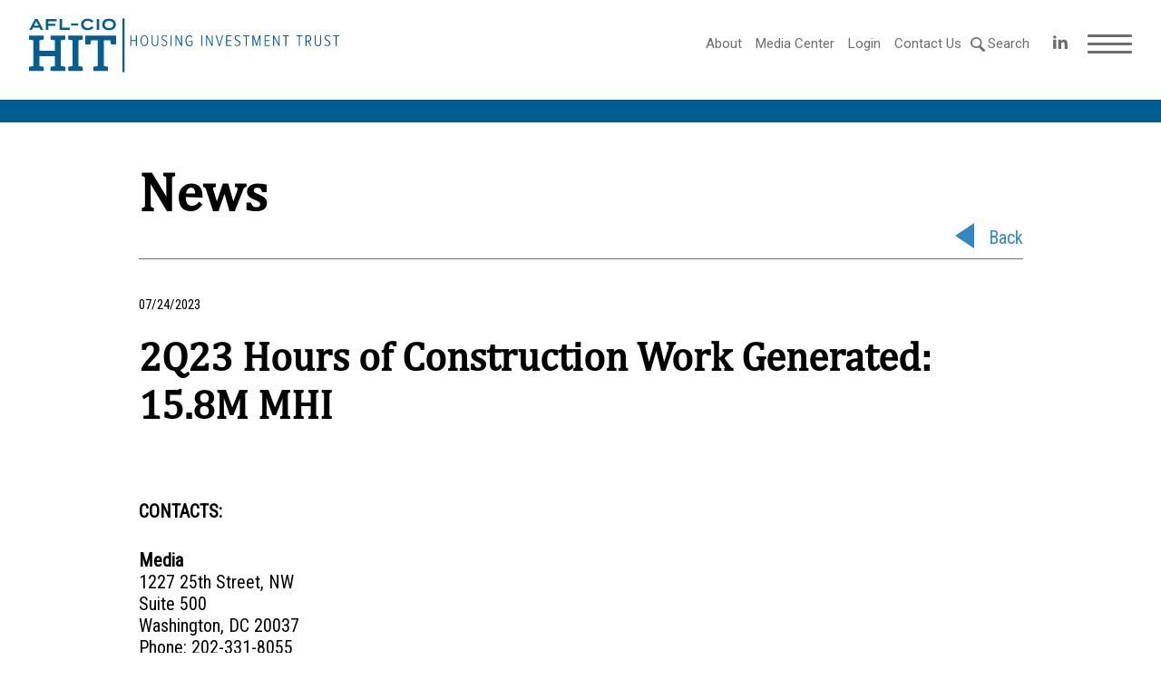

--- FILE ---
content_type: text/html; charset=UTF-8
request_url: https://www.aflcio-hit.com/achievement/2q23-hours-of-construction-work-generated-15-8m-mhi/
body_size: 8177
content:
<!doctype html>
<html lang="en_US">
<head>
    <title>2Q23 Hours of Construction Work Generated: 15.8M MHI &#8211; AFL-CIO HIT</title>
    <meta http-equiv="Content-Type" content="text/html;charset=UTF-8">
    <meta name="viewport" content="width=device-width, initial-scale=1">
    <link href="https://fonts.googleapis.com/css?family=Roboto|Roboto+Condensed|Source+Serif+Pro|Roboto+Slab:400,500,700&display=swap" rel="stylesheet">
    <meta name='robots' content='max-image-preview:large' />
	<style>img:is([sizes="auto" i], [sizes^="auto," i]) { contain-intrinsic-size: 3000px 1500px }</style>
	<link rel='dns-prefetch' href='//ajax.googleapis.com' />
<script type="text/javascript">
/* <![CDATA[ */
window._wpemojiSettings = {"baseUrl":"https:\/\/s.w.org\/images\/core\/emoji\/16.0.1\/72x72\/","ext":".png","svgUrl":"https:\/\/s.w.org\/images\/core\/emoji\/16.0.1\/svg\/","svgExt":".svg","source":{"concatemoji":"https:\/\/www.aflcio-hit.com\/wp-includes\/js\/wp-emoji-release.min.js?ver=6.8.3"}};
/*! This file is auto-generated */
!function(s,n){var o,i,e;function c(e){try{var t={supportTests:e,timestamp:(new Date).valueOf()};sessionStorage.setItem(o,JSON.stringify(t))}catch(e){}}function p(e,t,n){e.clearRect(0,0,e.canvas.width,e.canvas.height),e.fillText(t,0,0);var t=new Uint32Array(e.getImageData(0,0,e.canvas.width,e.canvas.height).data),a=(e.clearRect(0,0,e.canvas.width,e.canvas.height),e.fillText(n,0,0),new Uint32Array(e.getImageData(0,0,e.canvas.width,e.canvas.height).data));return t.every(function(e,t){return e===a[t]})}function u(e,t){e.clearRect(0,0,e.canvas.width,e.canvas.height),e.fillText(t,0,0);for(var n=e.getImageData(16,16,1,1),a=0;a<n.data.length;a++)if(0!==n.data[a])return!1;return!0}function f(e,t,n,a){switch(t){case"flag":return n(e,"\ud83c\udff3\ufe0f\u200d\u26a7\ufe0f","\ud83c\udff3\ufe0f\u200b\u26a7\ufe0f")?!1:!n(e,"\ud83c\udde8\ud83c\uddf6","\ud83c\udde8\u200b\ud83c\uddf6")&&!n(e,"\ud83c\udff4\udb40\udc67\udb40\udc62\udb40\udc65\udb40\udc6e\udb40\udc67\udb40\udc7f","\ud83c\udff4\u200b\udb40\udc67\u200b\udb40\udc62\u200b\udb40\udc65\u200b\udb40\udc6e\u200b\udb40\udc67\u200b\udb40\udc7f");case"emoji":return!a(e,"\ud83e\udedf")}return!1}function g(e,t,n,a){var r="undefined"!=typeof WorkerGlobalScope&&self instanceof WorkerGlobalScope?new OffscreenCanvas(300,150):s.createElement("canvas"),o=r.getContext("2d",{willReadFrequently:!0}),i=(o.textBaseline="top",o.font="600 32px Arial",{});return e.forEach(function(e){i[e]=t(o,e,n,a)}),i}function t(e){var t=s.createElement("script");t.src=e,t.defer=!0,s.head.appendChild(t)}"undefined"!=typeof Promise&&(o="wpEmojiSettingsSupports",i=["flag","emoji"],n.supports={everything:!0,everythingExceptFlag:!0},e=new Promise(function(e){s.addEventListener("DOMContentLoaded",e,{once:!0})}),new Promise(function(t){var n=function(){try{var e=JSON.parse(sessionStorage.getItem(o));if("object"==typeof e&&"number"==typeof e.timestamp&&(new Date).valueOf()<e.timestamp+604800&&"object"==typeof e.supportTests)return e.supportTests}catch(e){}return null}();if(!n){if("undefined"!=typeof Worker&&"undefined"!=typeof OffscreenCanvas&&"undefined"!=typeof URL&&URL.createObjectURL&&"undefined"!=typeof Blob)try{var e="postMessage("+g.toString()+"("+[JSON.stringify(i),f.toString(),p.toString(),u.toString()].join(",")+"));",a=new Blob([e],{type:"text/javascript"}),r=new Worker(URL.createObjectURL(a),{name:"wpTestEmojiSupports"});return void(r.onmessage=function(e){c(n=e.data),r.terminate(),t(n)})}catch(e){}c(n=g(i,f,p,u))}t(n)}).then(function(e){for(var t in e)n.supports[t]=e[t],n.supports.everything=n.supports.everything&&n.supports[t],"flag"!==t&&(n.supports.everythingExceptFlag=n.supports.everythingExceptFlag&&n.supports[t]);n.supports.everythingExceptFlag=n.supports.everythingExceptFlag&&!n.supports.flag,n.DOMReady=!1,n.readyCallback=function(){n.DOMReady=!0}}).then(function(){return e}).then(function(){var e;n.supports.everything||(n.readyCallback(),(e=n.source||{}).concatemoji?t(e.concatemoji):e.wpemoji&&e.twemoji&&(t(e.twemoji),t(e.wpemoji)))}))}((window,document),window._wpemojiSettings);
/* ]]> */
</script>
<link rel='stylesheet' id='rst-gutenberg-blocks-css' href='https://www.aflcio-hit.com/wp-content/themes/afl-cio/assets/dist/blocks.min.css?ver=6.8.3' type='text/css' media='all' />
<link rel='stylesheet' id='swiper-css-css' href='https://www.aflcio-hit.com/wp-content/themes/afl-cio/assets/libs/swiper/swiper.min.css?ver=6.8.3' type='text/css' media='all' />
<link rel='stylesheet' id='odometer-css-css' href='https://www.aflcio-hit.com/wp-content/themes/afl-cio/assets/libs/odometer/odometer-theme-default.css?ver=6.8.3' type='text/css' media='all' />
<link rel='stylesheet' id='app-css' href='https://www.aflcio-hit.com/wp-content/themes/afl-cio/assets/dist/app.min.css?ver=1.0.1' type='text/css' media='all' />
<style id='wp-emoji-styles-inline-css' type='text/css'>

	img.wp-smiley, img.emoji {
		display: inline !important;
		border: none !important;
		box-shadow: none !important;
		height: 1em !important;
		width: 1em !important;
		margin: 0 0.07em !important;
		vertical-align: -0.1em !important;
		background: none !important;
		padding: 0 !important;
	}
</style>
<link rel='stylesheet' id='wp-block-library-css' href='https://www.aflcio-hit.com/wp-includes/css/dist/block-library/style.min.css?ver=6.8.3' type='text/css' media='all' />
<style id='classic-theme-styles-inline-css' type='text/css'>
/*! This file is auto-generated */
.wp-block-button__link{color:#fff;background-color:#32373c;border-radius:9999px;box-shadow:none;text-decoration:none;padding:calc(.667em + 2px) calc(1.333em + 2px);font-size:1.125em}.wp-block-file__button{background:#32373c;color:#fff;text-decoration:none}
</style>
<style id='safe-svg-svg-icon-style-inline-css' type='text/css'>
.safe-svg-cover{text-align:center}.safe-svg-cover .safe-svg-inside{display:inline-block;max-width:100%}.safe-svg-cover svg{fill:currentColor;height:100%;max-height:100%;max-width:100%;width:100%}

</style>
<style id='global-styles-inline-css' type='text/css'>
:root{--wp--preset--aspect-ratio--square: 1;--wp--preset--aspect-ratio--4-3: 4/3;--wp--preset--aspect-ratio--3-4: 3/4;--wp--preset--aspect-ratio--3-2: 3/2;--wp--preset--aspect-ratio--2-3: 2/3;--wp--preset--aspect-ratio--16-9: 16/9;--wp--preset--aspect-ratio--9-16: 9/16;--wp--preset--color--black: #000000;--wp--preset--color--cyan-bluish-gray: #abb8c3;--wp--preset--color--white: #ffffff;--wp--preset--color--pale-pink: #f78da7;--wp--preset--color--vivid-red: #cf2e2e;--wp--preset--color--luminous-vivid-orange: #ff6900;--wp--preset--color--luminous-vivid-amber: #fcb900;--wp--preset--color--light-green-cyan: #7bdcb5;--wp--preset--color--vivid-green-cyan: #00d084;--wp--preset--color--pale-cyan-blue: #8ed1fc;--wp--preset--color--vivid-cyan-blue: #0693e3;--wp--preset--color--vivid-purple: #9b51e0;--wp--preset--gradient--vivid-cyan-blue-to-vivid-purple: linear-gradient(135deg,rgba(6,147,227,1) 0%,rgb(155,81,224) 100%);--wp--preset--gradient--light-green-cyan-to-vivid-green-cyan: linear-gradient(135deg,rgb(122,220,180) 0%,rgb(0,208,130) 100%);--wp--preset--gradient--luminous-vivid-amber-to-luminous-vivid-orange: linear-gradient(135deg,rgba(252,185,0,1) 0%,rgba(255,105,0,1) 100%);--wp--preset--gradient--luminous-vivid-orange-to-vivid-red: linear-gradient(135deg,rgba(255,105,0,1) 0%,rgb(207,46,46) 100%);--wp--preset--gradient--very-light-gray-to-cyan-bluish-gray: linear-gradient(135deg,rgb(238,238,238) 0%,rgb(169,184,195) 100%);--wp--preset--gradient--cool-to-warm-spectrum: linear-gradient(135deg,rgb(74,234,220) 0%,rgb(151,120,209) 20%,rgb(207,42,186) 40%,rgb(238,44,130) 60%,rgb(251,105,98) 80%,rgb(254,248,76) 100%);--wp--preset--gradient--blush-light-purple: linear-gradient(135deg,rgb(255,206,236) 0%,rgb(152,150,240) 100%);--wp--preset--gradient--blush-bordeaux: linear-gradient(135deg,rgb(254,205,165) 0%,rgb(254,45,45) 50%,rgb(107,0,62) 100%);--wp--preset--gradient--luminous-dusk: linear-gradient(135deg,rgb(255,203,112) 0%,rgb(199,81,192) 50%,rgb(65,88,208) 100%);--wp--preset--gradient--pale-ocean: linear-gradient(135deg,rgb(255,245,203) 0%,rgb(182,227,212) 50%,rgb(51,167,181) 100%);--wp--preset--gradient--electric-grass: linear-gradient(135deg,rgb(202,248,128) 0%,rgb(113,206,126) 100%);--wp--preset--gradient--midnight: linear-gradient(135deg,rgb(2,3,129) 0%,rgb(40,116,252) 100%);--wp--preset--font-size--small: 13px;--wp--preset--font-size--medium: 20px;--wp--preset--font-size--large: 36px;--wp--preset--font-size--x-large: 42px;--wp--preset--spacing--20: 0.44rem;--wp--preset--spacing--30: 0.67rem;--wp--preset--spacing--40: 1rem;--wp--preset--spacing--50: 1.5rem;--wp--preset--spacing--60: 2.25rem;--wp--preset--spacing--70: 3.38rem;--wp--preset--spacing--80: 5.06rem;--wp--preset--shadow--natural: 6px 6px 9px rgba(0, 0, 0, 0.2);--wp--preset--shadow--deep: 12px 12px 50px rgba(0, 0, 0, 0.4);--wp--preset--shadow--sharp: 6px 6px 0px rgba(0, 0, 0, 0.2);--wp--preset--shadow--outlined: 6px 6px 0px -3px rgba(255, 255, 255, 1), 6px 6px rgba(0, 0, 0, 1);--wp--preset--shadow--crisp: 6px 6px 0px rgba(0, 0, 0, 1);}:where(.is-layout-flex){gap: 0.5em;}:where(.is-layout-grid){gap: 0.5em;}body .is-layout-flex{display: flex;}.is-layout-flex{flex-wrap: wrap;align-items: center;}.is-layout-flex > :is(*, div){margin: 0;}body .is-layout-grid{display: grid;}.is-layout-grid > :is(*, div){margin: 0;}:where(.wp-block-columns.is-layout-flex){gap: 2em;}:where(.wp-block-columns.is-layout-grid){gap: 2em;}:where(.wp-block-post-template.is-layout-flex){gap: 1.25em;}:where(.wp-block-post-template.is-layout-grid){gap: 1.25em;}.has-black-color{color: var(--wp--preset--color--black) !important;}.has-cyan-bluish-gray-color{color: var(--wp--preset--color--cyan-bluish-gray) !important;}.has-white-color{color: var(--wp--preset--color--white) !important;}.has-pale-pink-color{color: var(--wp--preset--color--pale-pink) !important;}.has-vivid-red-color{color: var(--wp--preset--color--vivid-red) !important;}.has-luminous-vivid-orange-color{color: var(--wp--preset--color--luminous-vivid-orange) !important;}.has-luminous-vivid-amber-color{color: var(--wp--preset--color--luminous-vivid-amber) !important;}.has-light-green-cyan-color{color: var(--wp--preset--color--light-green-cyan) !important;}.has-vivid-green-cyan-color{color: var(--wp--preset--color--vivid-green-cyan) !important;}.has-pale-cyan-blue-color{color: var(--wp--preset--color--pale-cyan-blue) !important;}.has-vivid-cyan-blue-color{color: var(--wp--preset--color--vivid-cyan-blue) !important;}.has-vivid-purple-color{color: var(--wp--preset--color--vivid-purple) !important;}.has-black-background-color{background-color: var(--wp--preset--color--black) !important;}.has-cyan-bluish-gray-background-color{background-color: var(--wp--preset--color--cyan-bluish-gray) !important;}.has-white-background-color{background-color: var(--wp--preset--color--white) !important;}.has-pale-pink-background-color{background-color: var(--wp--preset--color--pale-pink) !important;}.has-vivid-red-background-color{background-color: var(--wp--preset--color--vivid-red) !important;}.has-luminous-vivid-orange-background-color{background-color: var(--wp--preset--color--luminous-vivid-orange) !important;}.has-luminous-vivid-amber-background-color{background-color: var(--wp--preset--color--luminous-vivid-amber) !important;}.has-light-green-cyan-background-color{background-color: var(--wp--preset--color--light-green-cyan) !important;}.has-vivid-green-cyan-background-color{background-color: var(--wp--preset--color--vivid-green-cyan) !important;}.has-pale-cyan-blue-background-color{background-color: var(--wp--preset--color--pale-cyan-blue) !important;}.has-vivid-cyan-blue-background-color{background-color: var(--wp--preset--color--vivid-cyan-blue) !important;}.has-vivid-purple-background-color{background-color: var(--wp--preset--color--vivid-purple) !important;}.has-black-border-color{border-color: var(--wp--preset--color--black) !important;}.has-cyan-bluish-gray-border-color{border-color: var(--wp--preset--color--cyan-bluish-gray) !important;}.has-white-border-color{border-color: var(--wp--preset--color--white) !important;}.has-pale-pink-border-color{border-color: var(--wp--preset--color--pale-pink) !important;}.has-vivid-red-border-color{border-color: var(--wp--preset--color--vivid-red) !important;}.has-luminous-vivid-orange-border-color{border-color: var(--wp--preset--color--luminous-vivid-orange) !important;}.has-luminous-vivid-amber-border-color{border-color: var(--wp--preset--color--luminous-vivid-amber) !important;}.has-light-green-cyan-border-color{border-color: var(--wp--preset--color--light-green-cyan) !important;}.has-vivid-green-cyan-border-color{border-color: var(--wp--preset--color--vivid-green-cyan) !important;}.has-pale-cyan-blue-border-color{border-color: var(--wp--preset--color--pale-cyan-blue) !important;}.has-vivid-cyan-blue-border-color{border-color: var(--wp--preset--color--vivid-cyan-blue) !important;}.has-vivid-purple-border-color{border-color: var(--wp--preset--color--vivid-purple) !important;}.has-vivid-cyan-blue-to-vivid-purple-gradient-background{background: var(--wp--preset--gradient--vivid-cyan-blue-to-vivid-purple) !important;}.has-light-green-cyan-to-vivid-green-cyan-gradient-background{background: var(--wp--preset--gradient--light-green-cyan-to-vivid-green-cyan) !important;}.has-luminous-vivid-amber-to-luminous-vivid-orange-gradient-background{background: var(--wp--preset--gradient--luminous-vivid-amber-to-luminous-vivid-orange) !important;}.has-luminous-vivid-orange-to-vivid-red-gradient-background{background: var(--wp--preset--gradient--luminous-vivid-orange-to-vivid-red) !important;}.has-very-light-gray-to-cyan-bluish-gray-gradient-background{background: var(--wp--preset--gradient--very-light-gray-to-cyan-bluish-gray) !important;}.has-cool-to-warm-spectrum-gradient-background{background: var(--wp--preset--gradient--cool-to-warm-spectrum) !important;}.has-blush-light-purple-gradient-background{background: var(--wp--preset--gradient--blush-light-purple) !important;}.has-blush-bordeaux-gradient-background{background: var(--wp--preset--gradient--blush-bordeaux) !important;}.has-luminous-dusk-gradient-background{background: var(--wp--preset--gradient--luminous-dusk) !important;}.has-pale-ocean-gradient-background{background: var(--wp--preset--gradient--pale-ocean) !important;}.has-electric-grass-gradient-background{background: var(--wp--preset--gradient--electric-grass) !important;}.has-midnight-gradient-background{background: var(--wp--preset--gradient--midnight) !important;}.has-small-font-size{font-size: var(--wp--preset--font-size--small) !important;}.has-medium-font-size{font-size: var(--wp--preset--font-size--medium) !important;}.has-large-font-size{font-size: var(--wp--preset--font-size--large) !important;}.has-x-large-font-size{font-size: var(--wp--preset--font-size--x-large) !important;}
:where(.wp-block-post-template.is-layout-flex){gap: 1.25em;}:where(.wp-block-post-template.is-layout-grid){gap: 1.25em;}
:where(.wp-block-columns.is-layout-flex){gap: 2em;}:where(.wp-block-columns.is-layout-grid){gap: 2em;}
:root :where(.wp-block-pullquote){font-size: 1.5em;line-height: 1.6;}
</style>
<link rel='stylesheet' id='contact-form-7-css' href='https://www.aflcio-hit.com/wp-content/plugins/contact-form-7/includes/css/styles.css?ver=6.1.3' type='text/css' media='all' />
<script type="text/javascript" src="//ajax.googleapis.com/ajax/libs/jquery/3.3.1/jquery.min.js" id="jquery-js"></script>
<link rel="https://api.w.org/" href="https://www.aflcio-hit.com/wp-json/" /><link rel="alternate" title="JSON" type="application/json" href="https://www.aflcio-hit.com/wp-json/wp/v2/achievement/8298" /><link rel="EditURI" type="application/rsd+xml" title="RSD" href="https://www.aflcio-hit.com/xmlrpc.php?rsd" />
<link rel="canonical" href="https://www.aflcio-hit.com/achievement/2q23-hours-of-construction-work-generated-15-8m-mhi/" />
<link rel='shortlink' href='https://www.aflcio-hit.com/?p=8298' />
<link rel="alternate" title="oEmbed (JSON)" type="application/json+oembed" href="https://www.aflcio-hit.com/wp-json/oembed/1.0/embed?url=https%3A%2F%2Fwww.aflcio-hit.com%2Fachievement%2F2q23-hours-of-construction-work-generated-15-8m-mhi%2F" />
<link rel="alternate" title="oEmbed (XML)" type="text/xml+oembed" href="https://www.aflcio-hit.com/wp-json/oembed/1.0/embed?url=https%3A%2F%2Fwww.aflcio-hit.com%2Fachievement%2F2q23-hours-of-construction-work-generated-15-8m-mhi%2F&#038;format=xml" />
<!-- start Simple Custom CSS and JS -->
<style type="text/css">
/* Add your CSS code here.

For example:
.example {
    color: red;
}

For brushing up on your CSS knowledge, check out http://www.w3schools.com/css/css_syntax.asp

End of comment */ 

body.home a.investments_archive_link{
	display: none;
}</style>
<!-- end Simple Custom CSS and JS -->

		<!-- GA Google Analytics @ https://m0n.co/ga -->
		<script async src="https://www.googletagmanager.com/gtag/js?id=G-KM0VS2S6SG"></script>
		<script>
			window.dataLayer = window.dataLayer || [];
			function gtag(){dataLayer.push(arguments);}
			gtag('js', new Date());
			gtag('config', 'G-KM0VS2S6SG');
		</script>

	</head>
<body class="wp-singular achievement-template-default single single-achievement postid-8298 wp-theme-afl-cio">
<div id="wrapper">
    <main id="main">
<header class="header">
    <div class="header__container">
        <a href="https://www.aflcio-hit.com" class="header__logo">
                            <img width="342" height="60" src="https://www.aflcio-hit.com/wp-content/uploads/2020/01/HIT_Horiz_Blue.svg" alt="">
                    </a>
        <div class="header__menu">
            <nav class="menu-primary-container"><ul><li id="menu-item-25" class="menu-item menu-item-type-post_type menu-item-object-page menu-item-25"><a href="https://www.aflcio-hit.com/about/">About</a></li>
<li id="menu-item-658" class="menu-item menu-item-type-post_type menu-item-object-page menu-item-658"><a href="https://www.aflcio-hit.com/media-center/">Media Center</a></li>
<li id="menu-item-480" class="menu-item menu-item-type-custom menu-item-object-custom menu-item-480"><a href="https://my.accessportals.com/app/avc/login">Login</a></li>
<li id="menu-item-22" class="menu-item menu-item-type-post_type menu-item-object-page menu-item-22"><a href="https://www.aflcio-hit.com/contact/">Contact Us</a></li>
</ul></nav>
             <div class="search-form">
                <form role="search" method="get" class="searchform" action="https://www.aflcio-hit.com">
                    <input type="search" value="" name="s">
                    <input type="submit" id="searchsubmit" value="Search">
                </form>
            </div>
            <a href="#" class="header__search">
                Search
            </a>
                            <ul class="social">
                                                                        <li>
                                <a class="social__link" href="https://www.linkedin.com/company/afl-cio-housing-investment-trust/" target="_blank">
                                    <svg xmlns="http://www.w3.org/2000/svg" width="28" viewBox="0 0 32 32"><path d="M12 12h5.535v2.837h0.079c0.77-1.381 2.655-2.837 5.464-2.837 5.842 0 6.922 3.637 6.922 8.367v9.633h-5.769v-8.54c0-2.037-0.042-4.657-3.001-4.657-3.005 0-3.463 2.218-3.463 4.509v8.688h-5.767v-18z"></path><path d="M2 12h6v18h-6v-18z"></path><path d="M8 7c0 1.657-1.343 3-3 3s-3-1.343-3-3c0-1.657 1.343-3 3-3s3 1.343 3 3z"></path></svg>                                </a>
                            </li>
                                                            </ul>
                        <div class="header__burger">
                <span></span>
                <span></span>
                <span></span>
                <span></span>
                <span></span>
                <span></span>
            </div>
        </div>

        <div class="header-menu desktop-menu">
            <div class="desktop-menu__close-icon">
                <svg enable-background="new 0 0 386.667 386.667" viewBox="0 0 386.667 386.667" xmlns="http://www.w3.org/2000/svg"><path d="m386.667 45.564-45.564-45.564-147.77 147.769-147.769-147.769-45.564 45.564 147.769 147.769-147.769 147.77 45.564 45.564 147.769-147.769 147.769 147.769 45.564-45.564-147.768-147.77z"/></svg>
            </div>
            <nav class="menu-hamburger-desktop-container"><ul><li id="menu-item-531" class="menu-item menu-item-type-post_type menu-item-object-page menu-item-has-children menu-item-531"><a href="https://www.aflcio-hit.com/about/">About</a>
<ul class="sub-menu">
	<li id="menu-item-532" class="menu-item menu-item-type-custom menu-item-object-custom menu-item-532"><a href="http://www.aflcio-hit.com/wp-content/uploads/2026/01/AFL-CIO-HIT-Factsheet-2025-Q4.pdf">HIT Factsheet</a></li>
	<li id="menu-item-639" class="menu-item menu-item-type-post_type menu-item-object-page menu-item-639"><a href="https://www.aflcio-hit.com/board-of-trustees/">Board of Trustees</a></li>
	<li id="menu-item-638" class="menu-item menu-item-type-post_type menu-item-object-page menu-item-638"><a href="https://www.aflcio-hit.com/staff/">Officers and Key Staff</a></li>
</ul>
</li>
<li id="menu-item-376" class="menu-item menu-item-type-post_type menu-item-object-page menu-item-has-children menu-item-376"><a href="https://www.aflcio-hit.com/investors/">Investors</a>
<ul class="sub-menu">
	<li id="menu-item-527" class="menu-item menu-item-type-custom menu-item-object-custom menu-item-527"><a href="http://www.aflcio-hit.com/investors/#overview">Overview</a></li>
	<li id="menu-item-528" class="menu-item menu-item-type-custom menu-item-object-custom menu-item-528"><a href="http://www.aflcio-hit.com/investors/#performance">Performance</a></li>
	<li id="menu-item-529" class="menu-item menu-item-type-custom menu-item-object-custom menu-item-529"><a href="http://www.aflcio-hit.com/investors/#portfolio">Portfolio</a></li>
	<li id="menu-item-530" class="menu-item menu-item-type-custom menu-item-object-custom menu-item-530"><a href="http://www.aflcio-hit.com/investors/#estimate">Estimated Daily Value</a></li>
</ul>
</li>
<li id="menu-item-630" class="menu-item menu-item-type-post_type menu-item-object-page menu-item-has-children menu-item-630"><a href="https://www.aflcio-hit.com/housing-finance/">Housing Finance</a>
<ul class="sub-menu">
	<li id="menu-item-1834" class="menu-item menu-item-type-custom menu-item-object-custom menu-item-1834"><a href="https://www.aflcio-hit.com/housing-finance/#overview">Overview</a></li>
	<li id="menu-item-643" class="menu-item menu-item-type-custom menu-item-object-custom menu-item-643"><a href="http://www.aflcio-hit.com/housing-finance/#financing-products">Financing Products</a></li>
	<li id="menu-item-1835" class="menu-item menu-item-type-custom menu-item-object-custom menu-item-1835"><a href="https://www.aflcio-hit.com/housing-finance/#property">Property Types</a></li>
	<li id="menu-item-644" class="menu-item menu-item-type-custom menu-item-object-custom menu-item-644"><a href="http://www.aflcio-hit.com/housing-finance/#union-labor-policies">Union Labor Policies</a></li>
</ul>
</li>
<li id="menu-item-631" class="menu-item menu-item-type-post_type menu-item-object-page menu-item-has-children menu-item-631"><a href="https://www.aflcio-hit.com/impact-investing/">Impact Investing</a>
<ul class="sub-menu">
	<li id="menu-item-1750" class="menu-item menu-item-type-custom menu-item-object-custom menu-item-1750"><a href="https://www.aflcio-hit.com/impact-investing/#overview">Overview</a></li>
	<li id="menu-item-1751" class="menu-item menu-item-type-custom menu-item-object-custom menu-item-1751"><a href="https://www.aflcio-hit.com/impact-investing/#sustainable-investment">Impact Stories</a></li>
	<li id="menu-item-645" class="menu-item menu-item-type-custom menu-item-object-custom menu-item-645"><a href="http://www.aflcio-hit.com/impact-investing/#key-markets">Key Markets</a></li>
	<li id="menu-item-1752" class="menu-item menu-item-type-custom menu-item-object-custom menu-item-1752"><a href="https://www.aflcio-hit.com/impact-investing/#investment-initiatives">Investment Initiatives</a></li>
</ul>
</li>
</ul></nav>
        </div>
    </div>
</header>

<div class="header-menu mobile-menu">
    <nav class="menu-hamburger-mobile-container"><ul><li id="menu-item-367" class="menu-item menu-item-type-post_type menu-item-object-page menu-item-has-children menu-item-367"><a href="https://www.aflcio-hit.com/about/">About</a>
<ul class="sub-menu">
	<li id="menu-item-533" class="menu-item menu-item-type-custom menu-item-object-custom menu-item-533"><a href="http://www.aflcio-hit.com/wp-content/uploads/2026/01/AFL-CIO-HIT-Factsheet-2025-Q4.pdf">HIT Factsheet</a></li>
	<li id="menu-item-641" class="menu-item menu-item-type-post_type menu-item-object-page menu-item-641"><a href="https://www.aflcio-hit.com/board-of-trustees/">Board of Trustees</a></li>
	<li id="menu-item-640" class="menu-item menu-item-type-post_type menu-item-object-page menu-item-640"><a href="https://www.aflcio-hit.com/staff/">Officers and Key Staff</a></li>
</ul>
</li>
<li id="menu-item-659" class="menu-item menu-item-type-post_type menu-item-object-page menu-item-659"><a href="https://www.aflcio-hit.com/media-center/">Media Center</a></li>
<li id="menu-item-484" class="menu-item menu-item-type-custom menu-item-object-custom menu-item-484"><a href="https://my.accessportals.com/app/avc/login">Login</a></li>
<li id="menu-item-369" class="menu-item menu-item-type-custom menu-item-object-custom menu-item-has-children menu-item-369"><a href="#">Projects</a>
<ul class="sub-menu">
	<li id="menu-item-375" class="menu-item menu-item-type-post_type menu-item-object-project menu-item-375"><a href="https://www.aflcio-hit.com/?post_type=project&#038;p=107">Bassett Creek Apartments</a></li>
	<li id="menu-item-370" class="menu-item menu-item-type-post_type menu-item-object-project menu-item-370"><a href="https://www.aflcio-hit.com/project/project6/">Betances Residence</a></li>
	<li id="menu-item-373" class="menu-item menu-item-type-post_type menu-item-object-project menu-item-373"><a href="https://www.aflcio-hit.com/project/project3/">Church + State (Project 29)</a></li>
	<li id="menu-item-374" class="menu-item menu-item-type-post_type menu-item-object-project menu-item-374"><a href="https://www.aflcio-hit.com/project/project2/">Zvago Cooperative at Lake Superior</a></li>
</ul>
</li>
<li id="menu-item-358" class="menu-item menu-item-type-post_type menu-item-object-page menu-item-has-children menu-item-358"><a href="https://www.aflcio-hit.com/investors/">Investors</a>
<ul class="sub-menu">
	<li id="menu-item-536" class="menu-item menu-item-type-custom menu-item-object-custom menu-item-536"><a href="http://www.aflcio-hit.com/investors/#overview">Overview</a></li>
	<li id="menu-item-537" class="menu-item menu-item-type-custom menu-item-object-custom menu-item-537"><a href="http://www.aflcio-hit.com/investors/#performance">Performance</a></li>
	<li id="menu-item-538" class="menu-item menu-item-type-custom menu-item-object-custom menu-item-538"><a href="http://www.aflcio-hit.com/investors/#portfolio">Portfolio</a></li>
	<li id="menu-item-539" class="menu-item menu-item-type-custom menu-item-object-custom menu-item-539"><a href="http://www.aflcio-hit.com/investors/#estimate">Estimated Daily Value</a></li>
</ul>
</li>
<li id="menu-item-633" class="menu-item menu-item-type-post_type menu-item-object-page menu-item-has-children menu-item-633"><a href="https://www.aflcio-hit.com/housing-finance/">Housing Finance</a>
<ul class="sub-menu">
	<li id="menu-item-1837" class="menu-item menu-item-type-custom menu-item-object-custom menu-item-1837"><a href="https://www.aflcio-hit.com/housing-finance/#overview">Overview</a></li>
	<li id="menu-item-648" class="menu-item menu-item-type-custom menu-item-object-custom menu-item-648"><a href="http://www.aflcio-hit.com/housing-finance/#financing-products">Financing Products</a></li>
	<li id="menu-item-1836" class="menu-item menu-item-type-custom menu-item-object-custom menu-item-1836"><a href="https://www.aflcio-hit.com/housing-finance/#property">Property Types</a></li>
	<li id="menu-item-649" class="menu-item menu-item-type-custom menu-item-object-custom menu-item-649"><a href="http://www.aflcio-hit.com/housing-finance/#union-labor-policies">Union Labor Policies</a></li>
</ul>
</li>
<li id="menu-item-632" class="menu-item menu-item-type-post_type menu-item-object-page menu-item-has-children menu-item-632"><a href="https://www.aflcio-hit.com/impact-investing/">Impact Investing</a>
<ul class="sub-menu">
	<li id="menu-item-650" class="menu-item menu-item-type-custom menu-item-object-custom menu-item-650"><a href="http://www.aflcio-hit.com/impact-investing/#key-markets">Key Markets</a></li>
	<li id="menu-item-651" class="menu-item menu-item-type-custom menu-item-object-custom menu-item-651"><a href="http://www.aflcio-hit.com/impact-investing/#community-investment-initiatives">Community Investment Initiatives</a></li>
	<li id="menu-item-652" class="menu-item menu-item-type-custom menu-item-object-custom menu-item-652"><a href="http://www.aflcio-hit.com/impact-investing/#prior-hit-investment-initiatives">Prior HIT Investment Initiatives</a></li>
</ul>
</li>
<li id="menu-item-364" class="menu-item menu-item-type-post_type menu-item-object-page menu-item-364"><a href="https://www.aflcio-hit.com/contact/">Contact Us</a></li>
</ul></nav>
    <div class="search-form">

        <form role="search" method="get" class="searchform" action="https://www.aflcio-hit.com">
            <div>
                <input type="search" value="" name="s">
                <input type="submit" id="searchsubmit" value="Search">
            </div>
        </form>

    </div>

</div>
<div class="investors__head-line"></div>
<main>
    <section class="board-section board-section__single">
        <div class="container">
            <div class="board-section__single-headline">
                <p>News</p>
                <div class="prev">
                    <a href="https://www.aflcio-hit.com/media-center/" class="back">Back</a>
                </div>
            </div>
            <div class="published">
                <time datetime="2023-07-24">07/24/2023 </time>
            </div>
            <div class="news-content">
                <h1>2Q23 Hours of Construction Work Generated: 15.8M MHI</h1>
                            </div>
            <div class="news-bottom">
                <div class="about-site">
                    
                                    </div>


                                <div class="offices">
                    <span class="contacts-us__heading">CONTACTS:</span>
                                    
                        <div class="office">
                                                            <span class="contacts-us__heading">Media </span>
                                                        <p>1227 25th Street, NW<br />
Suite 500<br />
Washington, DC 20037<br />
Phone: 202-331-8055<br />
</p>
                        </div>
                                                        
                        <div class="office">
                                                            <span class="contacts-us__heading">Mailing Address </span>
                                                        <p>1227 25th Street, NW<br />
Suite 500<br />
Washington, DC 20037<br />
Phone: 202-331-8055<br />
</p>
                        </div>
                                                                                        </div>
                
            </div>
        </div>
    </section>
</main>
</main>
    <div class="modal-popup__url">
        <a href="#" class="modal-popup__url-close"></a>
        <p>Clicking "Continue to Page" will take you to an independent website. Please note that the HIT is not responsible for the content of this independent website.</p>
        <a href="#" target="_blank" class="modal-popup__url-link no-popup">Continue to Page</a>
    </div>
<footer class="footer">
    <div class="footer__head">
        <div class="footer__menu">
            <div class="footer__container">
                <nav class="menu-footer-menu-container"><ul><li id="menu-item-98" class="menu-item menu-item-type-post_type menu-item-object-page menu-item-98"><a href="https://www.aflcio-hit.com/legal-disclaimer/">Legal Disclaimer</a></li>
<li id="menu-item-238" class="menu-item menu-item-type-custom menu-item-object-custom menu-item-238"><a target="_blank" href="http://www.aflcio-hit.com/wp-content/uploads/2025/04/2025-Prospectus.pdf">Prospectus</a></li>
<li id="menu-item-391" class="menu-item menu-item-type-custom menu-item-object-custom menu-item-391"><a target="_blank" href="http://www.aflcio-hit.com/wp-content/uploads/2025/04/2025-SAI.pdf">Statement of Additional Information</a></li>
</ul></nav>            </div>
        </div>
    </div>
    <div class="footer__foot">

        <div class="footer__container">
            <div class="footer__left">
                                    <span class="footer__copy">©2026 AFL-CIO HIT</span>
                                                    <span class="footer__descr">The HIT is an investment company registered under the Investment Company Act of 1940 and governed by a Board of Trustees. An investor should consider the investment objectives, risks, charges and expenses of an investment carefully before investing. The Prospectus contains this and other information. Read it carefully before investing.</span>
                
            </div>
            <div class="footer__right">
                                    <a href="https://www.aflcio-hit.com">
                        <img src="https://www.aflcio-hit.com/wp-content/uploads/2019/09/footer-logo-white.svg" alt="">
                    </a>
                            </div>
        </div>

    </div>

</footer>

<div class="top-arrow">
    <svg fill="#005d92" xmlns="http://www.w3.org/2000/svg" xmlns:xlink="http://www.w3.org/1999/xlink" viewBox="0 0 337.085 337.086" style="enable-background:new 0 0 337.085 337.086;" xml:space="preserve"><path d="M168.54,0C75.619,0,0.012,75.609,0.012,168.543c0,92.93,75.606,168.543,168.528,168.543c92.933,0,168.534-75.613,168.534-168.543C337.074,75.609,261.473,0,168.54,0z M271.405,224.327c-2.407,2.402-5.561,3.615-8.713,3.615c-3.158,0-6.311-1.213-8.719-3.615L168.54,138.9l-85.424,85.427c-4.816,4.815-12.631,4.815-17.447,0c-4.819-4.815-4.819-12.622,0-17.438l94.152-94.141c4.822-4.815,12.613-4.815,17.426,0l94.152,94.141C276.221,211.705,276.221,219.512,271.405,224.327z"/></svg>
</div>

<script type="speculationrules">
{"prefetch":[{"source":"document","where":{"and":[{"href_matches":"\/*"},{"not":{"href_matches":["\/wp-*.php","\/wp-admin\/*","\/wp-content\/uploads\/*","\/wp-content\/*","\/wp-content\/plugins\/*","\/wp-content\/themes\/afl-cio\/*","\/*\\?(.+)"]}},{"not":{"selector_matches":"a[rel~=\"nofollow\"]"}},{"not":{"selector_matches":".no-prefetch, .no-prefetch a"}}]},"eagerness":"conservative"}]}
</script>
<script type="text/javascript" src="https://www.aflcio-hit.com/wp-content/themes/afl-cio/assets/libs/swiper/swiper.min.js?ver=1.0.1" id="swiper-js"></script>
<script type="text/javascript" src="https://www.aflcio-hit.com/wp-content/themes/afl-cio/assets/libs/odometer/odometer.min.js?ver=1.0.1" id="odometer-js"></script>
<script type="text/javascript" src="https://www.aflcio-hit.com/wp-content/themes/afl-cio/assets/dist/app.min.js?ver=1.0.1" id="app-js"></script>
<script type="text/javascript" id="scroll-js-extra">
/* <![CDATA[ */
var myajax = {"url":"https:\/\/www.aflcio-hit.com\/wp-admin\/admin-ajax.php"};
/* ]]> */
</script>
<script type="text/javascript" src="https://www.aflcio-hit.com/wp-content/themes/afl-cio/assets/scroll.js?ver=1.0.1" id="scroll-js"></script>
<script type="text/javascript" src="https://www.aflcio-hit.com/wp-includes/js/dist/hooks.min.js?ver=4d63a3d491d11ffd8ac6" id="wp-hooks-js"></script>
<script type="text/javascript" src="https://www.aflcio-hit.com/wp-includes/js/dist/i18n.min.js?ver=5e580eb46a90c2b997e6" id="wp-i18n-js"></script>
<script type="text/javascript" id="wp-i18n-js-after">
/* <![CDATA[ */
wp.i18n.setLocaleData( { 'text direction\u0004ltr': [ 'ltr' ] } );
/* ]]> */
</script>
<script type="text/javascript" src="https://www.aflcio-hit.com/wp-content/plugins/contact-form-7/includes/swv/js/index.js?ver=6.1.3" id="swv-js"></script>
<script type="text/javascript" id="contact-form-7-js-before">
/* <![CDATA[ */
var wpcf7 = {
    "api": {
        "root": "https:\/\/www.aflcio-hit.com\/wp-json\/",
        "namespace": "contact-form-7\/v1"
    },
    "cached": 1
};
/* ]]> */
</script>
<script type="text/javascript" src="https://www.aflcio-hit.com/wp-content/plugins/contact-form-7/includes/js/index.js?ver=6.1.3" id="contact-form-7-js"></script>
</div>
</body>
</html>
